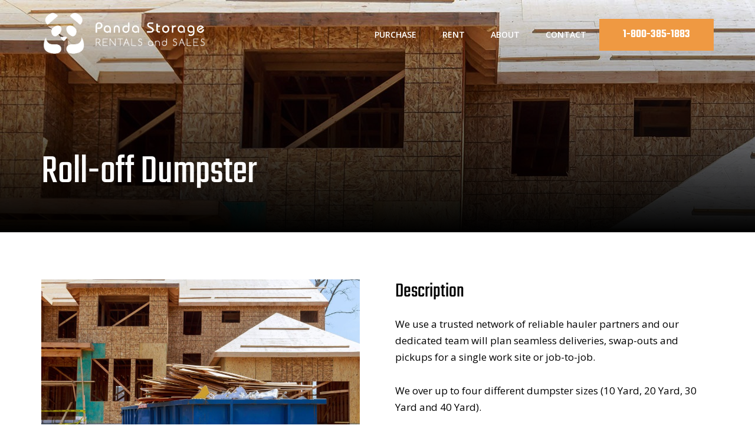

--- FILE ---
content_type: text/html; charset=UTF-8
request_url: https://panda-rentals.com/quote/roll-off-dumpster/
body_size: 15011
content:
<!DOCTYPE html>
<html lang="en">
<head>
	<meta charset="UTF-8">
	<title>Roll-off Dumpster &#8211; Panda Storage</title>
<meta name="viewport" content="width=device-width, initial-scale=1"><meta name="dc.description" content="Description We use a trusted network of reliable hauler partners and our dedicated team will plan seamless deliveries, swap-outs and pickups for a single work site or job-to-job. We over up to four different dumpster sizes (10 Yard, 20 Yard, 30 Yard and 40 Yard). Contractors, construction companies, roofers and&hellip;" />
<meta name="dc.relation" content="https://panda-rentals.com/quote/roll-off-dumpster/" />
<meta name="dc.source" content="https://panda-rentals.com/" />
<meta name="dc.language" content="en" />
<meta name="description" content="Description We use a trusted network of reliable hauler partners and our dedicated team will plan seamless deliveries, swap-outs and pickups for a single work site or job-to-job. We over up to four different dumpster sizes (10 Yard, 20 Yard, 30 Yard and 40 Yard). Contractors, construction companies, roofers and&hellip;" />
<meta name="robots" content="index, follow" />
<meta name="googlebot" content="index, follow, max-snippet:-1, max-image-preview:large, max-video-preview:-1" />
<meta name="bingbot" content="index, follow, max-snippet:-1, max-image-preview:large, max-video-preview:-1" />
<link rel="canonical" href="https://panda-rentals.com/quote/roll-off-dumpster/" />
<meta property="og:url" content="https://panda-rentals.com/quote/roll-off-dumpster/" />
<meta property="og:site_name" content="Panda Storage" />
<meta property="og:locale" content="en" />
<meta property="og:type" content="article" />
<meta property="og:title" content="Roll-off Dumpster" />
<meta property="og:description" content="Description We use a trusted network of reliable hauler partners and our dedicated team will plan seamless deliveries, swap-outs and pickups for a single work site or job-to-job. We over up to four different dumpster sizes (10 Yard, 20 Yard, 30 Yard and 40 Yard). Contractors, construction companies, roofers and&hellip;" />
<meta property="og:image" content="https://panda-rentals.com/wp-content/uploads/Dumpster-Rental.jpg" />
<meta property="og:image:secure_url" content="https://panda-rentals.com/wp-content/uploads/Dumpster-Rental.jpg" />
<meta property="og:image:width" content="1920" />
<meta property="og:image:height" content="1280" />
<meta property="og:image:alt" content="Dumpster at a construction site" />
<meta name="twitter:card" content="summary" />
<meta name="twitter:title" content="Roll-off Dumpster" />
<meta name="twitter:description" content="Description We use a trusted network of reliable hauler partners and our dedicated team will plan seamless deliveries, swap-outs and pickups for a single work site or job-to-job. We over up to four different dumpster sizes (10 Yard, 20 Yard, 30 Yard and 40 Yard). Contractors, construction companies, roofers and&hellip;" />
<meta name="twitter:image" content="https://panda-rentals.com/wp-content/uploads/Dumpster-Rental-1024x683.jpg" />
<link rel='dns-prefetch' href='//s.w.org' />


<script>
window._wpemojiSettings = {"baseUrl":"https:\/\/s.w.org\/images\/core\/emoji\/14.0.0\/72x72\/","ext":".png","svgUrl":"https:\/\/s.w.org\/images\/core\/emoji\/14.0.0\/svg\/","svgExt":".svg","source":{"concatemoji":"https:\/\/panda-rentals.com\/wp-includes\/js\/wp-emoji-release.min.js?ver=6.0.11"}};
/*! This file is auto-generated */
!function(e,a,t){var n,r,o,i=a.createElement("canvas"),p=i.getContext&&i.getContext("2d");function s(e,t){var a=String.fromCharCode,e=(p.clearRect(0,0,i.width,i.height),p.fillText(a.apply(this,e),0,0),i.toDataURL());return p.clearRect(0,0,i.width,i.height),p.fillText(a.apply(this,t),0,0),e===i.toDataURL()}function c(e){var t=a.createElement("script");t.src=e,t.defer=t.type="text/javascript",a.getElementsByTagName("head")[0].appendChild(t)}for(o=Array("flag","emoji"),t.supports={everything:!0,everythingExceptFlag:!0},r=0;r<o.length;r++)t.supports[o[r]]=function(e){if(!p||!p.fillText)return!1;switch(p.textBaseline="top",p.font="600 32px Arial",e){case"flag":return s([127987,65039,8205,9895,65039],[127987,65039,8203,9895,65039])?!1:!s([55356,56826,55356,56819],[55356,56826,8203,55356,56819])&&!s([55356,57332,56128,56423,56128,56418,56128,56421,56128,56430,56128,56423,56128,56447],[55356,57332,8203,56128,56423,8203,56128,56418,8203,56128,56421,8203,56128,56430,8203,56128,56423,8203,56128,56447]);case"emoji":return!s([129777,127995,8205,129778,127999],[129777,127995,8203,129778,127999])}return!1}(o[r]),t.supports.everything=t.supports.everything&&t.supports[o[r]],"flag"!==o[r]&&(t.supports.everythingExceptFlag=t.supports.everythingExceptFlag&&t.supports[o[r]]);t.supports.everythingExceptFlag=t.supports.everythingExceptFlag&&!t.supports.flag,t.DOMReady=!1,t.readyCallback=function(){t.DOMReady=!0},t.supports.everything||(n=function(){t.readyCallback()},a.addEventListener?(a.addEventListener("DOMContentLoaded",n,!1),e.addEventListener("load",n,!1)):(e.attachEvent("onload",n),a.attachEvent("onreadystatechange",function(){"complete"===a.readyState&&t.readyCallback()})),(e=t.source||{}).concatemoji?c(e.concatemoji):e.wpemoji&&e.twemoji&&(c(e.twemoji),c(e.wpemoji)))}(window,document,window._wpemojiSettings);
</script>
<style>
img.wp-smiley,
img.emoji {
	display: inline !important;
	border: none !important;
	box-shadow: none !important;
	height: 1em !important;
	width: 1em !important;
	margin: 0 0.07em !important;
	vertical-align: -0.1em !important;
	background: none !important;
	padding: 0 !important;
}
</style>
	<link rel='stylesheet' id='wp-block-library-css'  href='https://panda-rentals.com/wp-includes/css/dist/block-library/style.min.css?ver=6.0.11' media='all' />
<style id='wpseopress-local-business-style-inline-css'>
span.wp-block-wpseopress-local-business-field{margin-right:8px}

</style>
<link rel='stylesheet' id='mediaelement-css'  href='https://panda-rentals.com/wp-includes/js/mediaelement/mediaelementplayer-legacy.min.css?ver=4.2.16' media='all' />
<link rel='stylesheet' id='wp-mediaelement-css'  href='https://panda-rentals.com/wp-includes/js/mediaelement/wp-mediaelement.min.css?ver=6.0.11' media='all' />
<link rel='stylesheet' id='view_editor_gutenberg_frontend_assets-css'  href='https://panda-rentals.com/wp-content/plugins/toolset-blocks/public/css/views-frontend.css?ver=3.6.3' media='all' />
<style id='view_editor_gutenberg_frontend_assets-inline-css'>
.wpv-sort-list-dropdown.wpv-sort-list-dropdown-style-default > span.wpv-sort-list,.wpv-sort-list-dropdown.wpv-sort-list-dropdown-style-default .wpv-sort-list-item {border-color: #cdcdcd;}.wpv-sort-list-dropdown.wpv-sort-list-dropdown-style-default .wpv-sort-list-item a {color: #444;background-color: #fff;}.wpv-sort-list-dropdown.wpv-sort-list-dropdown-style-default a:hover,.wpv-sort-list-dropdown.wpv-sort-list-dropdown-style-default a:focus {color: #000;background-color: #eee;}.wpv-sort-list-dropdown.wpv-sort-list-dropdown-style-default .wpv-sort-list-item.wpv-sort-list-current a {color: #000;background-color: #eee;}
.wpv-sort-list-dropdown.wpv-sort-list-dropdown-style-default > span.wpv-sort-list,.wpv-sort-list-dropdown.wpv-sort-list-dropdown-style-default .wpv-sort-list-item {border-color: #cdcdcd;}.wpv-sort-list-dropdown.wpv-sort-list-dropdown-style-default .wpv-sort-list-item a {color: #444;background-color: #fff;}.wpv-sort-list-dropdown.wpv-sort-list-dropdown-style-default a:hover,.wpv-sort-list-dropdown.wpv-sort-list-dropdown-style-default a:focus {color: #000;background-color: #eee;}.wpv-sort-list-dropdown.wpv-sort-list-dropdown-style-default .wpv-sort-list-item.wpv-sort-list-current a {color: #000;background-color: #eee;}.wpv-sort-list-dropdown.wpv-sort-list-dropdown-style-grey > span.wpv-sort-list,.wpv-sort-list-dropdown.wpv-sort-list-dropdown-style-grey .wpv-sort-list-item {border-color: #cdcdcd;}.wpv-sort-list-dropdown.wpv-sort-list-dropdown-style-grey .wpv-sort-list-item a {color: #444;background-color: #eeeeee;}.wpv-sort-list-dropdown.wpv-sort-list-dropdown-style-grey a:hover,.wpv-sort-list-dropdown.wpv-sort-list-dropdown-style-grey a:focus {color: #000;background-color: #e5e5e5;}.wpv-sort-list-dropdown.wpv-sort-list-dropdown-style-grey .wpv-sort-list-item.wpv-sort-list-current a {color: #000;background-color: #e5e5e5;}
.wpv-sort-list-dropdown.wpv-sort-list-dropdown-style-default > span.wpv-sort-list,.wpv-sort-list-dropdown.wpv-sort-list-dropdown-style-default .wpv-sort-list-item {border-color: #cdcdcd;}.wpv-sort-list-dropdown.wpv-sort-list-dropdown-style-default .wpv-sort-list-item a {color: #444;background-color: #fff;}.wpv-sort-list-dropdown.wpv-sort-list-dropdown-style-default a:hover,.wpv-sort-list-dropdown.wpv-sort-list-dropdown-style-default a:focus {color: #000;background-color: #eee;}.wpv-sort-list-dropdown.wpv-sort-list-dropdown-style-default .wpv-sort-list-item.wpv-sort-list-current a {color: #000;background-color: #eee;}.wpv-sort-list-dropdown.wpv-sort-list-dropdown-style-grey > span.wpv-sort-list,.wpv-sort-list-dropdown.wpv-sort-list-dropdown-style-grey .wpv-sort-list-item {border-color: #cdcdcd;}.wpv-sort-list-dropdown.wpv-sort-list-dropdown-style-grey .wpv-sort-list-item a {color: #444;background-color: #eeeeee;}.wpv-sort-list-dropdown.wpv-sort-list-dropdown-style-grey a:hover,.wpv-sort-list-dropdown.wpv-sort-list-dropdown-style-grey a:focus {color: #000;background-color: #e5e5e5;}.wpv-sort-list-dropdown.wpv-sort-list-dropdown-style-grey .wpv-sort-list-item.wpv-sort-list-current a {color: #000;background-color: #e5e5e5;}.wpv-sort-list-dropdown.wpv-sort-list-dropdown-style-blue > span.wpv-sort-list,.wpv-sort-list-dropdown.wpv-sort-list-dropdown-style-blue .wpv-sort-list-item {border-color: #0099cc;}.wpv-sort-list-dropdown.wpv-sort-list-dropdown-style-blue .wpv-sort-list-item a {color: #444;background-color: #cbddeb;}.wpv-sort-list-dropdown.wpv-sort-list-dropdown-style-blue a:hover,.wpv-sort-list-dropdown.wpv-sort-list-dropdown-style-blue a:focus {color: #000;background-color: #95bedd;}.wpv-sort-list-dropdown.wpv-sort-list-dropdown-style-blue .wpv-sort-list-item.wpv-sort-list-current a {color: #000;background-color: #95bedd;}
</style>
<style id='global-styles-inline-css'>
body{--wp--preset--color--black: #000000;--wp--preset--color--cyan-bluish-gray: #abb8c3;--wp--preset--color--white: #ffffff;--wp--preset--color--pale-pink: #f78da7;--wp--preset--color--vivid-red: #cf2e2e;--wp--preset--color--luminous-vivid-orange: #ff6900;--wp--preset--color--luminous-vivid-amber: #fcb900;--wp--preset--color--light-green-cyan: #7bdcb5;--wp--preset--color--vivid-green-cyan: #00d084;--wp--preset--color--pale-cyan-blue: #8ed1fc;--wp--preset--color--vivid-cyan-blue: #0693e3;--wp--preset--color--vivid-purple: #9b51e0;--wp--preset--color--contrast: var(--contrast);--wp--preset--color--contrast-2: var(--contrast-2);--wp--preset--color--contrast-3: var(--contrast-3);--wp--preset--color--base: var(--base);--wp--preset--color--base-2: var(--base-2);--wp--preset--color--base-3: var(--base-3);--wp--preset--color--accent: var(--accent);--wp--preset--color--brand: var(--brand);--wp--preset--gradient--vivid-cyan-blue-to-vivid-purple: linear-gradient(135deg,rgba(6,147,227,1) 0%,rgb(155,81,224) 100%);--wp--preset--gradient--light-green-cyan-to-vivid-green-cyan: linear-gradient(135deg,rgb(122,220,180) 0%,rgb(0,208,130) 100%);--wp--preset--gradient--luminous-vivid-amber-to-luminous-vivid-orange: linear-gradient(135deg,rgba(252,185,0,1) 0%,rgba(255,105,0,1) 100%);--wp--preset--gradient--luminous-vivid-orange-to-vivid-red: linear-gradient(135deg,rgba(255,105,0,1) 0%,rgb(207,46,46) 100%);--wp--preset--gradient--very-light-gray-to-cyan-bluish-gray: linear-gradient(135deg,rgb(238,238,238) 0%,rgb(169,184,195) 100%);--wp--preset--gradient--cool-to-warm-spectrum: linear-gradient(135deg,rgb(74,234,220) 0%,rgb(151,120,209) 20%,rgb(207,42,186) 40%,rgb(238,44,130) 60%,rgb(251,105,98) 80%,rgb(254,248,76) 100%);--wp--preset--gradient--blush-light-purple: linear-gradient(135deg,rgb(255,206,236) 0%,rgb(152,150,240) 100%);--wp--preset--gradient--blush-bordeaux: linear-gradient(135deg,rgb(254,205,165) 0%,rgb(254,45,45) 50%,rgb(107,0,62) 100%);--wp--preset--gradient--luminous-dusk: linear-gradient(135deg,rgb(255,203,112) 0%,rgb(199,81,192) 50%,rgb(65,88,208) 100%);--wp--preset--gradient--pale-ocean: linear-gradient(135deg,rgb(255,245,203) 0%,rgb(182,227,212) 50%,rgb(51,167,181) 100%);--wp--preset--gradient--electric-grass: linear-gradient(135deg,rgb(202,248,128) 0%,rgb(113,206,126) 100%);--wp--preset--gradient--midnight: linear-gradient(135deg,rgb(2,3,129) 0%,rgb(40,116,252) 100%);--wp--preset--duotone--dark-grayscale: url('#wp-duotone-dark-grayscale');--wp--preset--duotone--grayscale: url('#wp-duotone-grayscale');--wp--preset--duotone--purple-yellow: url('#wp-duotone-purple-yellow');--wp--preset--duotone--blue-red: url('#wp-duotone-blue-red');--wp--preset--duotone--midnight: url('#wp-duotone-midnight');--wp--preset--duotone--magenta-yellow: url('#wp-duotone-magenta-yellow');--wp--preset--duotone--purple-green: url('#wp-duotone-purple-green');--wp--preset--duotone--blue-orange: url('#wp-duotone-blue-orange');--wp--preset--font-size--small: 13px;--wp--preset--font-size--medium: 20px;--wp--preset--font-size--large: 36px;--wp--preset--font-size--x-large: 42px;}.has-black-color{color: var(--wp--preset--color--black) !important;}.has-cyan-bluish-gray-color{color: var(--wp--preset--color--cyan-bluish-gray) !important;}.has-white-color{color: var(--wp--preset--color--white) !important;}.has-pale-pink-color{color: var(--wp--preset--color--pale-pink) !important;}.has-vivid-red-color{color: var(--wp--preset--color--vivid-red) !important;}.has-luminous-vivid-orange-color{color: var(--wp--preset--color--luminous-vivid-orange) !important;}.has-luminous-vivid-amber-color{color: var(--wp--preset--color--luminous-vivid-amber) !important;}.has-light-green-cyan-color{color: var(--wp--preset--color--light-green-cyan) !important;}.has-vivid-green-cyan-color{color: var(--wp--preset--color--vivid-green-cyan) !important;}.has-pale-cyan-blue-color{color: var(--wp--preset--color--pale-cyan-blue) !important;}.has-vivid-cyan-blue-color{color: var(--wp--preset--color--vivid-cyan-blue) !important;}.has-vivid-purple-color{color: var(--wp--preset--color--vivid-purple) !important;}.has-black-background-color{background-color: var(--wp--preset--color--black) !important;}.has-cyan-bluish-gray-background-color{background-color: var(--wp--preset--color--cyan-bluish-gray) !important;}.has-white-background-color{background-color: var(--wp--preset--color--white) !important;}.has-pale-pink-background-color{background-color: var(--wp--preset--color--pale-pink) !important;}.has-vivid-red-background-color{background-color: var(--wp--preset--color--vivid-red) !important;}.has-luminous-vivid-orange-background-color{background-color: var(--wp--preset--color--luminous-vivid-orange) !important;}.has-luminous-vivid-amber-background-color{background-color: var(--wp--preset--color--luminous-vivid-amber) !important;}.has-light-green-cyan-background-color{background-color: var(--wp--preset--color--light-green-cyan) !important;}.has-vivid-green-cyan-background-color{background-color: var(--wp--preset--color--vivid-green-cyan) !important;}.has-pale-cyan-blue-background-color{background-color: var(--wp--preset--color--pale-cyan-blue) !important;}.has-vivid-cyan-blue-background-color{background-color: var(--wp--preset--color--vivid-cyan-blue) !important;}.has-vivid-purple-background-color{background-color: var(--wp--preset--color--vivid-purple) !important;}.has-black-border-color{border-color: var(--wp--preset--color--black) !important;}.has-cyan-bluish-gray-border-color{border-color: var(--wp--preset--color--cyan-bluish-gray) !important;}.has-white-border-color{border-color: var(--wp--preset--color--white) !important;}.has-pale-pink-border-color{border-color: var(--wp--preset--color--pale-pink) !important;}.has-vivid-red-border-color{border-color: var(--wp--preset--color--vivid-red) !important;}.has-luminous-vivid-orange-border-color{border-color: var(--wp--preset--color--luminous-vivid-orange) !important;}.has-luminous-vivid-amber-border-color{border-color: var(--wp--preset--color--luminous-vivid-amber) !important;}.has-light-green-cyan-border-color{border-color: var(--wp--preset--color--light-green-cyan) !important;}.has-vivid-green-cyan-border-color{border-color: var(--wp--preset--color--vivid-green-cyan) !important;}.has-pale-cyan-blue-border-color{border-color: var(--wp--preset--color--pale-cyan-blue) !important;}.has-vivid-cyan-blue-border-color{border-color: var(--wp--preset--color--vivid-cyan-blue) !important;}.has-vivid-purple-border-color{border-color: var(--wp--preset--color--vivid-purple) !important;}.has-vivid-cyan-blue-to-vivid-purple-gradient-background{background: var(--wp--preset--gradient--vivid-cyan-blue-to-vivid-purple) !important;}.has-light-green-cyan-to-vivid-green-cyan-gradient-background{background: var(--wp--preset--gradient--light-green-cyan-to-vivid-green-cyan) !important;}.has-luminous-vivid-amber-to-luminous-vivid-orange-gradient-background{background: var(--wp--preset--gradient--luminous-vivid-amber-to-luminous-vivid-orange) !important;}.has-luminous-vivid-orange-to-vivid-red-gradient-background{background: var(--wp--preset--gradient--luminous-vivid-orange-to-vivid-red) !important;}.has-very-light-gray-to-cyan-bluish-gray-gradient-background{background: var(--wp--preset--gradient--very-light-gray-to-cyan-bluish-gray) !important;}.has-cool-to-warm-spectrum-gradient-background{background: var(--wp--preset--gradient--cool-to-warm-spectrum) !important;}.has-blush-light-purple-gradient-background{background: var(--wp--preset--gradient--blush-light-purple) !important;}.has-blush-bordeaux-gradient-background{background: var(--wp--preset--gradient--blush-bordeaux) !important;}.has-luminous-dusk-gradient-background{background: var(--wp--preset--gradient--luminous-dusk) !important;}.has-pale-ocean-gradient-background{background: var(--wp--preset--gradient--pale-ocean) !important;}.has-electric-grass-gradient-background{background: var(--wp--preset--gradient--electric-grass) !important;}.has-midnight-gradient-background{background: var(--wp--preset--gradient--midnight) !important;}.has-small-font-size{font-size: var(--wp--preset--font-size--small) !important;}.has-medium-font-size{font-size: var(--wp--preset--font-size--medium) !important;}.has-large-font-size{font-size: var(--wp--preset--font-size--large) !important;}.has-x-large-font-size{font-size: var(--wp--preset--font-size--x-large) !important;}
</style>
<link rel='stylesheet' id='generateblocks-google-fonts-css'  href='https://panda-rentals.com/wp-content/cache/perfmatters/panda-rentals.com/fonts/754542897bbd.google-fonts.css' media='all' />
<link rel='stylesheet' id='generate-style-css'  href='https://panda-rentals.com/wp-content/themes/generatepress/assets/css/main.min.css?ver=3.2.4' media='all' />
<style id='generate-style-inline-css'>
body{background-color:var(--base-3);color:var(--contrast);}a{color:var(--accent);}a{text-decoration:underline;}.entry-title a, .site-branding a, a.button, .wp-block-button__link, .main-navigation a{text-decoration:none;}a:hover, a:focus, a:active{color:var(--contrast);}.wp-block-group__inner-container{max-width:1200px;margin-left:auto;margin-right:auto;}.site-header .header-image{width:280px;}:root{--contrast:#000000;--contrast-2:#111111;--contrast-3:#757575;--base:#f0f0f0;--base-2:#F4F4F8;--base-3:#ffffff;--accent:#EF9942;--brand:#213566;}.has-contrast-color{color:var(--contrast);}.has-contrast-background-color{background-color:var(--contrast);}.has-contrast-2-color{color:var(--contrast-2);}.has-contrast-2-background-color{background-color:var(--contrast-2);}.has-contrast-3-color{color:var(--contrast-3);}.has-contrast-3-background-color{background-color:var(--contrast-3);}.has-base-color{color:var(--base);}.has-base-background-color{background-color:var(--base);}.has-base-2-color{color:var(--base-2);}.has-base-2-background-color{background-color:var(--base-2);}.has-base-3-color{color:var(--base-3);}.has-base-3-background-color{background-color:var(--base-3);}.has-accent-color{color:var(--accent);}.has-accent-background-color{background-color:var(--accent);}.has-brand-color{color:var(--brand);}.has-brand-background-color{background-color:var(--brand);}body, button, input, select, textarea{font-family:Open Sans, sans-serif;}body{line-height:1.7;}p{margin-bottom:1.7em;}.main-title{font-family:Teko, sans-serif;}button:not(.menu-toggle),html input[type="button"],input[type="reset"],input[type="submit"],.button,.wp-block-button .wp-block-button__link{font-family:Teko, sans-serif;}h1, h2, h3, h4, h5, h6{font-family:Teko, sans-serif;}h1{font-family:Teko, sans-serif;font-size:70px;}.main-navigation a, .main-navigation .menu-toggle, .main-navigation .menu-bar-items{font-family:Open Sans, sans-serif;font-weight:600;text-transform:uppercase;font-size:14px;}.top-bar{background-color:#636363;color:#ffffff;}.top-bar a{color:#ffffff;}.top-bar a:hover{color:#303030;}.site-header{background-color:var(--contrast-2);}.main-title a,.main-title a:hover{color:var(--base-3);}.site-description{color:var(--contrast-2);}.mobile-menu-control-wrapper .menu-toggle,.mobile-menu-control-wrapper .menu-toggle:hover,.mobile-menu-control-wrapper .menu-toggle:focus,.has-inline-mobile-toggle #site-navigation.toggled{background-color:rgba(0, 0, 0, 0.02);}.main-navigation,.main-navigation ul ul{background-color:var(--contrast-2);}.main-navigation .main-nav ul li a, .main-navigation .menu-toggle, .main-navigation .menu-bar-items{color:var(--base-3);}.main-navigation .main-nav ul li:not([class*="current-menu-"]):hover > a, .main-navigation .main-nav ul li:not([class*="current-menu-"]):focus > a, .main-navigation .main-nav ul li.sfHover:not([class*="current-menu-"]) > a, .main-navigation .menu-bar-item:hover > a, .main-navigation .menu-bar-item.sfHover > a{color:var(--accent);}button.menu-toggle:hover,button.menu-toggle:focus{color:var(--base-3);}.main-navigation .main-nav ul li[class*="current-menu-"] > a{color:var(--accent);}.navigation-search input[type="search"],.navigation-search input[type="search"]:active, .navigation-search input[type="search"]:focus, .main-navigation .main-nav ul li.search-item.active > a, .main-navigation .menu-bar-items .search-item.active > a{color:var(--accent);}.main-navigation ul ul{background-color:var(--base);}.separate-containers .inside-article, .separate-containers .comments-area, .separate-containers .page-header, .one-container .container, .separate-containers .paging-navigation, .inside-page-header{background-color:var(--base-3);}.entry-title a{color:var(--contrast);}.entry-title a:hover{color:var(--contrast-2);}.entry-meta{color:var(--contrast-2);}.sidebar .widget{background-color:var(--base-3);}.footer-widgets{background-color:var(--base-3);}.site-info{background-color:var(--base-3);}input[type="text"],input[type="email"],input[type="url"],input[type="password"],input[type="search"],input[type="tel"],input[type="number"],textarea,select{color:var(--contrast);background-color:var(--base-2);border-color:var(--base);}input[type="text"]:focus,input[type="email"]:focus,input[type="url"]:focus,input[type="password"]:focus,input[type="search"]:focus,input[type="tel"]:focus,input[type="number"]:focus,textarea:focus,select:focus{color:var(--contrast);background-color:var(--base-2);border-color:var(--accent);}button,html input[type="button"],input[type="reset"],input[type="submit"],a.button,a.wp-block-button__link:not(.has-background){color:#ffffff;background-color:var(--accent);}button:hover,html input[type="button"]:hover,input[type="reset"]:hover,input[type="submit"]:hover,a.button:hover,button:focus,html input[type="button"]:focus,input[type="reset"]:focus,input[type="submit"]:focus,a.button:focus,a.wp-block-button__link:not(.has-background):active,a.wp-block-button__link:not(.has-background):focus,a.wp-block-button__link:not(.has-background):hover{color:#ffffff;background-color:var(--accent);}a.generate-back-to-top{background-color:rgba( 0,0,0,0.4 );color:#ffffff;}a.generate-back-to-top:hover,a.generate-back-to-top:focus{background-color:rgba( 0,0,0,0.6 );color:#ffffff;}@media (max-width: 930px){.main-navigation .menu-bar-item:hover > a, .main-navigation .menu-bar-item.sfHover > a{background:none;color:var(--base-3);}}.inside-header{padding:20px 30px 20px 30px;}.nav-below-header .main-navigation .inside-navigation.grid-container, .nav-above-header .main-navigation .inside-navigation.grid-container{padding:0px 8px 0px 8px;}.separate-containers .inside-article, .separate-containers .comments-area, .separate-containers .page-header, .separate-containers .paging-navigation, .one-container .site-content, .inside-page-header{padding:60px 30px 60px 30px;}.site-main .wp-block-group__inner-container{padding:60px 30px 60px 30px;}.separate-containers .paging-navigation{padding-top:20px;padding-bottom:20px;}.entry-content .alignwide, body:not(.no-sidebar) .entry-content .alignfull{margin-left:-30px;width:calc(100% + 60px);max-width:calc(100% + 60px);}.one-container.right-sidebar .site-main,.one-container.both-right .site-main{margin-right:30px;}.one-container.left-sidebar .site-main,.one-container.both-left .site-main{margin-left:30px;}.one-container.both-sidebars .site-main{margin:0px 30px 0px 30px;}.sidebar .widget, .page-header, .widget-area .main-navigation, .site-main > *{margin-bottom:30px;}.separate-containers .site-main{margin:30px;}.both-right .inside-left-sidebar,.both-left .inside-left-sidebar{margin-right:15px;}.both-right .inside-right-sidebar,.both-left .inside-right-sidebar{margin-left:15px;}.one-container.archive .post:not(:last-child):not(.is-loop-template-item), .one-container.blog .post:not(:last-child):not(.is-loop-template-item){padding-bottom:60px;}.separate-containers .featured-image{margin-top:30px;}.separate-containers .inside-right-sidebar, .separate-containers .inside-left-sidebar{margin-top:30px;margin-bottom:30px;}.main-navigation .main-nav ul li a,.menu-toggle,.main-navigation .menu-bar-item > a{padding-left:22px;padding-right:22px;}.main-navigation .main-nav ul ul li a{padding:10px 22px 10px 22px;}.rtl .menu-item-has-children .dropdown-menu-toggle{padding-left:22px;}.menu-item-has-children .dropdown-menu-toggle{padding-right:22px;}.rtl .main-navigation .main-nav ul li.menu-item-has-children > a{padding-right:22px;}.widget-area .widget{padding:30px;}.footer-widgets-container{padding:30px;}.inside-site-info{padding:20px 30px 20px 30px;}@media (max-width:768px){.separate-containers .inside-article, .separate-containers .comments-area, .separate-containers .page-header, .separate-containers .paging-navigation, .one-container .site-content, .inside-page-header{padding:30px;}.site-main .wp-block-group__inner-container{padding:30px;}.inside-top-bar{padding-right:30px;padding-left:30px;}.inside-header{padding-right:30px;padding-left:30px;}.widget-area .widget{padding-top:30px;padding-right:30px;padding-bottom:30px;padding-left:30px;}.footer-widgets-container{padding-top:30px;padding-right:30px;padding-bottom:30px;padding-left:30px;}.inside-site-info{padding-right:30px;padding-left:30px;}.entry-content .alignwide, body:not(.no-sidebar) .entry-content .alignfull{margin-left:-30px;width:calc(100% + 60px);max-width:calc(100% + 60px);}.one-container .site-main .paging-navigation{margin-bottom:30px;}}.is-right-sidebar{width:30%;}.is-left-sidebar{width:30%;}.site-content .content-area{width:100%;}@media (max-width: 930px){.main-navigation .menu-toggle,.sidebar-nav-mobile:not(#sticky-placeholder){display:block;}.main-navigation ul,.gen-sidebar-nav,.main-navigation:not(.slideout-navigation):not(.toggled) .main-nav > ul,.has-inline-mobile-toggle #site-navigation .inside-navigation > *:not(.navigation-search):not(.main-nav){display:none;}.nav-align-right .inside-navigation,.nav-align-center .inside-navigation{justify-content:space-between;}.has-inline-mobile-toggle .mobile-menu-control-wrapper{display:flex;flex-wrap:wrap;}.has-inline-mobile-toggle .inside-header{flex-direction:row;text-align:left;flex-wrap:wrap;}.has-inline-mobile-toggle .header-widget,.has-inline-mobile-toggle #site-navigation{flex-basis:100%;}.nav-float-left .has-inline-mobile-toggle #site-navigation{order:10;}}
.dynamic-author-image-rounded{border-radius:100%;}.dynamic-featured-image, .dynamic-author-image{vertical-align:middle;}.one-container.blog .dynamic-content-template:not(:last-child), .one-container.archive .dynamic-content-template:not(:last-child){padding-bottom:0px;}.dynamic-entry-excerpt > p:last-child{margin-bottom:0px;}
.page-hero .inside-page-hero.grid-container{max-width:calc(1200px - 0px - 0px);}.inside-page-hero > *:last-child{margin-bottom:0px;}.header-wrap{position:absolute;left:0px;right:0px;z-index:10;}.header-wrap .site-header{background:transparent;}.header-wrap #site-navigation:not(.toggled), .header-wrap #mobile-header:not(.toggled):not(.navigation-stick), .has-inline-mobile-toggle .mobile-menu-control-wrapper{background:transparent;}.header-wrap #site-navigation:not(.toggled) .main-nav > ul > li > a, .header-wrap #mobile-header:not(.toggled):not(.navigation-stick) .main-nav > ul > li > a, .header-wrap .main-navigation:not(.toggled):not(.navigation-stick) .menu-toggle, .header-wrap .main-navigation:not(.toggled):not(.navigation-stick) .menu-toggle:hover, .main-navigation:not(.toggled):not(.navigation-stick) .menu-bar-item:not(.close-search) > a{color:#ffffff;}.header-wrap #site-navigation:not(.toggled) .main-nav > ul > li:hover > a, .header-wrap #site-navigation:not(.toggled) .main-nav > ul > li:focus > a, .header-wrap #site-navigation:not(.toggled) .main-nav > ul > li.sfHover > a, .header-wrap #mobile-header:not(.toggled) .main-nav > ul > li:hover > a, .header-wrap #site-navigation:not(.toggled) .menu-bar-item:not(.close-search):hover > a, .header-wrap #mobile-header:not(.toggled) .menu-bar-item:not(.close-search):hover > a, .header-wrap #site-navigation:not(.toggled) .menu-bar-item:not(.close-search).sfHover > a, .header-wrap #mobile-header:not(.toggled) .menu-bar-item:not(.close-search).sfHover > a{background:transparent;color:#ef9942;}.header-wrap #site-navigation:not(.toggled) .main-nav > ul > li[class*="current-menu-"] > a, .header-wrap #mobile-header:not(.toggled) .main-nav > ul > li[class*="current-menu-"] > a, .header-wrap #site-navigation:not(.toggled) .main-nav > ul > li[class*="current-menu-"]:hover > a, .header-wrap #mobile-header:not(.toggled) .main-nav > ul > li[class*="current-menu-"]:hover > a{background:transparent;color:#ef9942;}
</style>
<link rel='stylesheet' id='generate-google-fonts-css'  href='https://panda-rentals.com/wp-content/cache/perfmatters/panda-rentals.com/fonts/b6fbcf94234c.google-fonts.css' media='all' />
<style id='generateblocks-inline-css'>
.gb-grid-wrapper{display:flex;flex-wrap:wrap;}.gb-grid-wrapper > .gb-grid-column > .gb-container{display:flex;flex-direction:column;height:100%;}.gb-grid-column{box-sizing:border-box;}.gb-grid-wrapper .wp-block-image{margin-bottom:0;}.gb-grid-wrapper-257c3552{margin-left:-60px;}.gb-grid-wrapper-257c3552 > .gb-grid-column{padding-left:60px;}.gb-grid-wrapper-4375cb5a{align-items:flex-start;margin-left:-60px;}.gb-grid-wrapper-4375cb5a > .gb-grid-column{padding-left:60px;}.gb-container .wp-block-image img{vertical-align:middle;}.gb-container .gb-shape{position:absolute;overflow:hidden;pointer-events:none;line-height:0;}.gb-container .gb-shape svg{fill:currentColor;}.gb-grid-wrapper > .gb-grid-column-98357ea9{width:50%;}.gb-grid-wrapper > .gb-grid-column-00ef5d09{width:50%;}.gb-container-92d70c3a{background-color:#000000;position:relative;overflow:hidden;}.gb-container-92d70c3a:before{content:"";background-image:url(https://panda-rentals.com/wp-content/uploads/Footer-Image.jpg);background-repeat:no-repeat;background-position:center center;background-size:cover;z-index:0;position:absolute;top:0;right:0;bottom:0;left:0;transition:inherit;opacity:0.6;}.gb-container-92d70c3a > .gb-inside-container{padding:120px 30px;max-width:890px;margin-left:auto;margin-right:auto;z-index:1;position:relative;}.gb-container-92d70c3a.gb-has-dynamic-bg:before{background-image:var(--background-url);}.gb-container-92d70c3a.gb-no-dynamic-bg:before{background-image:none;}.gb-container-8da37964{background-color:var(--contrast-2);}.gb-container-8da37964 > .gb-inside-container{padding:90px 30px;max-width:1200px;margin-left:auto;margin-right:auto;}.gb-grid-wrapper > .gb-grid-column-679b6644{width:33.33%;}.gb-grid-wrapper > .gb-grid-column-28eb01dc{width:33.33%;}.gb-grid-wrapper > .gb-grid-column-72f967ce{width:33.33%;}.gb-container-3ecf6c69{background-color:var(--contrast);position:relative;overflow:hidden;}.gb-container-3ecf6c69:before{content:"";background-image:url(https://panda-rentals.com/wp-content/uploads/Dumpster-Rental.jpg);background-repeat:no-repeat;background-position:center center;background-size:cover;z-index:0;position:absolute;top:0;right:0;bottom:0;left:0;transition:inherit;opacity:0.3;}.gb-container-3ecf6c69:after{content:"";background-image:linear-gradient(180deg, rgba(255, 255, 255, 0) 0%, #000000 100%);z-index:0;position:absolute;top:0;right:0;bottom:0;left:0;}.gb-container-3ecf6c69 > .gb-inside-container{padding:250px 30px 40px;max-width:1200px;margin-left:auto;margin-right:auto;z-index:1;position:relative;}.gb-container-3ecf6c69.gb-has-dynamic-bg:before{background-image:var(--background-url);}.gb-container-3ecf6c69.gb-no-dynamic-bg:before{background-image:none;}.gb-container-61e9678a > .gb-inside-container{padding:80px 30px;max-width:1200px;margin-left:auto;margin-right:auto;}.gb-icon{display:inline-flex;line-height:0;}.gb-icon svg{height:1em;width:1em;fill:currentColor;}.gb-highlight{background:none;color:unset;}h2.gb-headline-60a790b3{text-align:center;color:var(--base-3);font-size:46px;text-transform:uppercase;letter-spacing:0.04em;margin-bottom:8px;}h2.gb-headline-f2f82466{text-align:center;color:var(--base-3);font-size:54px;text-transform:uppercase;letter-spacing:0.04em;margin-bottom:10px;}p.gb-headline-9106eca5{text-align:center;color:var(--base-3);}h3.gb-headline-abf62d66{color:var(--base-3);}p.gb-headline-bf6201d5{color:var(--base);font-size:15px;margin-bottom:0;border-color:var(--accent);}p.gb-headline-bf6201d5 a{color:var(--accent);}p.gb-headline-bf6201d5 a:hover{color:var(--accent);}h1.gb-headline-95b6e9d5{color:var(--base-3);}.gb-button-wrapper{display:flex;flex-wrap:wrap;align-items:flex-start;justify-content:flex-start;clear:both;}.gb-button-wrapper-f014ed33{justify-content:center;}.gb-button-wrapper-4dcc79b9{justify-content:center;}.gb-button-wrapper .gb-button{display:inline-flex;align-items:center;justify-content:center;text-align:center;text-decoration:none;transition:.2s background-color ease-in-out, .2s color ease-in-out, .2s border-color ease-in-out, .2s opacity ease-in-out, .2s box-shadow ease-in-out;}.gb-button-wrapper .gb-button .gb-icon{align-items:center;}.gb-icon{display:inline-flex;line-height:0;}.gb-icon svg{height:1em;width:1em;fill:currentColor;}.gb-button-wrapper a.gb-button-fce5845b,.gb-button-wrapper a.gb-button-fce5845b:visited{background-color:var(--accent);color:#ffffff;font-family:Teko, sans-serif;font-size:22px;text-transform:uppercase;letter-spacing:0.05em;padding:15px 45px;margin-right:20px;text-transform:uppercase;}.gb-button-wrapper a.gb-button-fce5845b:hover,.gb-button-wrapper a.gb-button-fce5845b:active,.gb-button-wrapper a.gb-button-fce5845b:focus{background-color:var(--accent);color:#ffffff;}.gb-button-wrapper .gb-button-fce5845b:hover{transform:translate3d(0,-3px,0);}.gb-button-wrapper .gb-button-fce5845b{transition:all 0.3s ease ;}.gb-button-wrapper a.gb-button-62743e2c,.gb-button-wrapper a.gb-button-62743e2c:visited{background-color:var(--accent);color:#ffffff;font-family:Teko, sans-serif;font-size:22px;text-transform:uppercase;letter-spacing:0.05em;padding:15px 45px;text-transform:uppercase;}.gb-button-wrapper a.gb-button-62743e2c:hover,.gb-button-wrapper a.gb-button-62743e2c:active,.gb-button-wrapper a.gb-button-62743e2c:focus{background-color:var(--accent);color:#ffffff;}.gb-button-wrapper .gb-button-62743e2c:hover{transform:translate3d(0,-3px,0);}.gb-button-wrapper .gb-button-62743e2c{transition:all 0.3s ease ;}.gb-button-wrapper a.gb-button-4f82dd24,.gb-button-wrapper a.gb-button-4f82dd24:visited{background-color:var(--accent);color:var(--contrast-2);padding:15px;border-radius:32px;margin-bottom:30px;display:inline-flex;align-items:center;}.gb-button-wrapper a.gb-button-4f82dd24:hover,.gb-button-wrapper a.gb-button-4f82dd24:active,.gb-button-wrapper a.gb-button-4f82dd24:focus{background-color:var(--accent);color:#ffffff;}a.gb-button-4f82dd24 .gb-icon{font-size:1em;}.gb-button-wrapper a.gb-button-c8212226,.gb-button-wrapper a.gb-button-c8212226:visited{background-color:var(--accent);color:var(--contrast-2);padding:15px;border-radius:32px;margin-bottom:30px;display:inline-flex;align-items:center;}.gb-button-wrapper a.gb-button-c8212226:hover,.gb-button-wrapper a.gb-button-c8212226:active,.gb-button-wrapper a.gb-button-c8212226:focus{background-color:var(--accent);color:#ffffff;}a.gb-button-c8212226 .gb-icon{font-size:1em;}.gb-button-wrapper a.gb-button-beb01bad,.gb-button-wrapper a.gb-button-beb01bad:visited{background-color:var(--accent);color:#ffffff;font-family:Teko, sans-serif;font-size:20px;text-transform:uppercase;padding:10px 40px;text-transform:uppercase;}.gb-button-wrapper a.gb-button-beb01bad:hover,.gb-button-wrapper a.gb-button-beb01bad:active,.gb-button-wrapper a.gb-button-beb01bad:focus{background-color:var(--accent);color:#ffffff;}.gb-button-wrapper .gb-button-beb01bad:hover{transform:translate3d(0,-3px,0);}.gb-button-wrapper .gb-button-beb01bad{transition:all 0.3s ease ;}.gb-button-wrapper a.gb-button-80ab8931,.gb-button-wrapper a.gb-button-80ab8931:visited{background-color:var(--accent);color:#ffffff;font-family:Teko, sans-serif;font-size:17px;text-transform:uppercase;padding:10px 40px;text-transform:uppercase;}.gb-button-wrapper a.gb-button-80ab8931:hover,.gb-button-wrapper a.gb-button-80ab8931:active,.gb-button-wrapper a.gb-button-80ab8931:focus{background-color:var(--accent);color:#ffffff;}.gb-button-wrapper .gb-button-80ab8931:hover{transform:translate3d(0,-3px,0);}.gb-button-wrapper .gb-button-80ab8931{transition:all 0.3s ease ;}.gb-button-wrapper a.gb-button-c7e01f8f,.gb-button-wrapper a.gb-button-c7e01f8f:visited{background-color:var(--accent);color:#ffffff;font-family:Teko, sans-serif;font-size:20px;text-transform:uppercase;padding:10px 40px;text-transform:uppercase;}.gb-button-wrapper a.gb-button-c7e01f8f:hover,.gb-button-wrapper a.gb-button-c7e01f8f:active,.gb-button-wrapper a.gb-button-c7e01f8f:focus{background-color:var(--accent);color:#ffffff;}.gb-button-wrapper .gb-button-c7e01f8f:hover{transform:translate3d(0,-3px,0);}.gb-button-wrapper .gb-button-c7e01f8f{transition:all 0.3s ease ;}@media (min-width: 1025px) {.gb-button-wrapper-4dcc79b9{flex-direction:column;align-items:center;}.gb-button-wrapper-e35b59d2{display:none !important;}.gb-button-wrapper-f750f98d{display:none !important;}}@media (max-width: 1024px) {.gb-container-92d70c3a > .gb-inside-container{padding-top:80px;padding-bottom:80px;}}@media (max-width: 1024px) and (min-width: 768px) {.gb-button-wrapper-4dcc79b9{flex-direction:column;}.gb-button-wrapper-4dcc79b9 > .gb-button{flex:1;width:100%;box-sizing:border-box;}.gb-button-wrapper-e35b59d2{display:none !important;}.gb-button-wrapper-f750f98d{display:none !important;}}@media (max-width: 767px) {.gb-grid-wrapper-4375cb5a > .gb-grid-column{padding-bottom:50px;}.gb-grid-wrapper > .gb-grid-column-98357ea9{width:100%;}.gb-grid-wrapper > .gb-grid-column-00ef5d09{width:100%;}.gb-grid-wrapper > .gb-grid-column-679b6644{width:100%;}.gb-grid-wrapper > .gb-grid-column-28eb01dc{width:100%;}.gb-container-72f967ce{text-align:center;}.gb-grid-wrapper > .gb-grid-column-72f967ce{width:100%;}.gb-grid-wrapper > div.gb-grid-column-72f967ce{padding-bottom:0;}.gb-container-3ecf6c69 > .gb-inside-container{padding-top:80px;}.gb-button-wrapper-f014ed33{flex-direction:column;}.gb-button-wrapper-f014ed33 > .gb-button{flex:1;width:100%;box-sizing:border-box;}.gb-button-wrapper-4dcc79b9{justify-content:center;flex-direction:column;align-items:center;}.gb-button-wrapper-62953666{display:none !important;}.gb-button-wrapper-e35b59d2{margin-top:-20px;}.gb-button-wrapper-f750f98d{margin-right:-10px;}.gb-button-wrapper a.gb-button-fce5845b{margin-right:0;margin-bottom:20px;}.gb-button-wrapper a.gb-button-80ab8931{margin-left:20px;}.gb-button-wrapper a.gb-button-c7e01f8f{font-size:16px;padding:8px 18px;}}.gb-container-link{position:absolute;top:0;right:0;bottom:0;left:0;z-index:99;}a.gb-container{display: block;}
</style>
<link rel='stylesheet' id='kadence-blocks-image-css'  href='https://panda-rentals.com/wp-content/plugins/kadence-blocks/dist/blocks/image.style.build.css?ver=2.4.22' media='all' />
<link rel='stylesheet' id='generate-blog-images-css'  href='https://panda-rentals.com/wp-content/plugins/gp-premium/blog/functions/css/featured-images.min.css?ver=2.2.2' media='all' />
<link rel='stylesheet' id='generate-offside-css'  href='https://panda-rentals.com/wp-content/plugins/gp-premium/menu-plus/functions/css/offside.min.css?ver=2.2.2' media='all' />
<style id='generate-offside-inline-css'>
.slideout-navigation, .slideout-navigation a{color:var(--base-3);}.slideout-navigation button.slideout-exit{color:var(--base-3);padding-left:22px;padding-right:22px;}.slide-opened nav.toggled .menu-toggle:before{display:none;}@media (max-width: 930px){.menu-bar-item.slideout-toggle{display:none;}}
</style>
<link rel='stylesheet' id='generate-navigation-branding-css'  href='https://panda-rentals.com/wp-content/plugins/gp-premium/menu-plus/functions/css/navigation-branding-flex.min.css?ver=2.2.2' media='all' />
<style id='generate-navigation-branding-inline-css'>
@media (max-width: 930px){.site-header, #site-navigation, #sticky-navigation{display:none !important;opacity:0.0;}#mobile-header{display:block !important;width:100% !important;}#mobile-header .main-nav > ul{display:none;}#mobile-header.toggled .main-nav > ul, #mobile-header .menu-toggle, #mobile-header .mobile-bar-items{display:block;}#mobile-header .main-nav{-ms-flex:0 0 100%;flex:0 0 100%;-webkit-box-ordinal-group:5;-ms-flex-order:4;order:4;}}.main-navigation.has-branding .inside-navigation.grid-container, .main-navigation.has-branding.grid-container .inside-navigation:not(.grid-container){padding:0px 30px 0px 30px;}.main-navigation.has-branding:not(.grid-container) .inside-navigation:not(.grid-container) .navigation-branding{margin-left:10px;}.navigation-branding img, .site-logo.mobile-header-logo img{height:60px;width:auto;}.navigation-branding .main-title{line-height:60px;}@media (max-width: 930px){.main-navigation.has-branding.nav-align-center .menu-bar-items, .main-navigation.has-sticky-branding.navigation-stick.nav-align-center .menu-bar-items{margin-left:auto;}.navigation-branding{margin-right:auto;margin-left:10px;}.navigation-branding .main-title, .mobile-header-navigation .site-logo{margin-left:10px;}.main-navigation.has-branding .inside-navigation.grid-container{padding:0px;}}
</style>
<link rel='stylesheet' id='generate-woocommerce-css'  href='https://panda-rentals.com/wp-content/plugins/gp-premium/woocommerce/functions/css/woocommerce.min.css?ver=2.2.2' media='all' />
<style id='generate-woocommerce-inline-css'>
.woocommerce #respond input#submit, .woocommerce a.button, .woocommerce button.button, .woocommerce input.button{color:#ffffff;background-color:var(--accent);}.woocommerce #respond input#submit:hover, .woocommerce a.button:hover, .woocommerce button.button:hover, .woocommerce input.button:hover{color:#ffffff;background-color:var(--accent);}.woocommerce #respond input#submit.alt, .woocommerce a.button.alt, .woocommerce button.button.alt, .woocommerce input.button.alt, .woocommerce #respond input#submit.alt.disabled, .woocommerce #respond input#submit.alt.disabled:hover, .woocommerce #respond input#submit.alt:disabled, .woocommerce #respond input#submit.alt:disabled:hover, .woocommerce #respond input#submit.alt:disabled[disabled], .woocommerce #respond input#submit.alt:disabled[disabled]:hover, .woocommerce a.button.alt.disabled, .woocommerce a.button.alt.disabled:hover, .woocommerce a.button.alt:disabled, .woocommerce a.button.alt:disabled:hover, .woocommerce a.button.alt:disabled[disabled], .woocommerce a.button.alt:disabled[disabled]:hover, .woocommerce button.button.alt.disabled, .woocommerce button.button.alt.disabled:hover, .woocommerce button.button.alt:disabled, .woocommerce button.button.alt:disabled:hover, .woocommerce button.button.alt:disabled[disabled], .woocommerce button.button.alt:disabled[disabled]:hover, .woocommerce input.button.alt.disabled, .woocommerce input.button.alt.disabled:hover, .woocommerce input.button.alt:disabled, .woocommerce input.button.alt:disabled:hover, .woocommerce input.button.alt:disabled[disabled], .woocommerce input.button.alt:disabled[disabled]:hover{color:#ffffff;background-color:var(--accent);}.woocommerce #respond input#submit.alt:hover, .woocommerce a.button.alt:hover, .woocommerce button.button.alt:hover, .woocommerce input.button.alt:hover{color:#ffffff;background-color:var(--accent);}.woocommerce .star-rating span:before, .woocommerce p.stars:hover a::before{color:#ffa200;}.woocommerce span.onsale{background-color:#222222;color:#ffffff;}.woocommerce ul.products li.product .price, .woocommerce div.product p.price{color:#222222;}.woocommerce div.product .woocommerce-tabs ul.tabs li a{color:#222222;}.woocommerce div.product .woocommerce-tabs ul.tabs li a:hover, .woocommerce div.product .woocommerce-tabs ul.tabs li.active a{color:var(--accent);}.woocommerce-message{background-color:#0b9444;color:#ffffff;}div.woocommerce-message a.button, div.woocommerce-message a.button:focus, div.woocommerce-message a.button:hover, div.woocommerce-message a, div.woocommerce-message a:focus, div.woocommerce-message a:hover{color:#ffffff;}.woocommerce-info{background-color:#1e73be;color:#ffffff;}div.woocommerce-info a.button, div.woocommerce-info a.button:focus, div.woocommerce-info a.button:hover, div.woocommerce-info a, div.woocommerce-info a:focus, div.woocommerce-info a:hover{color:#ffffff;}.woocommerce-error{background-color:#e8626d;color:#ffffff;}div.woocommerce-error a.button, div.woocommerce-error a.button:focus, div.woocommerce-error a.button:hover, div.woocommerce-error a, div.woocommerce-error a:focus, div.woocommerce-error a:hover{color:#ffffff;}.woocommerce-product-details__short-description{color:var(--contrast);}#wc-mini-cart{background-color:#ffffff;color:#000000;}#wc-mini-cart a:not(.button), #wc-mini-cart a.remove{color:#000000;}#wc-mini-cart .button{color:#ffffff;}#wc-mini-cart .button:hover, #wc-mini-cart .button:focus, #wc-mini-cart .button:active{color:#ffffff;}.woocommerce #content div.product div.images, .woocommerce div.product div.images, .woocommerce-page #content div.product div.images, .woocommerce-page div.product div.images{width:50%;}.add-to-cart-panel{background-color:#ffffff;color:#000000;}.add-to-cart-panel a:not(.button){color:#000000;}.woocommerce .widget_price_filter .price_slider_wrapper .ui-widget-content{background-color:#dddddd;}.woocommerce .widget_price_filter .ui-slider .ui-slider-range, .woocommerce .widget_price_filter .ui-slider .ui-slider-handle{background-color:#666666;}.woocommerce-MyAccount-navigation li.is-active a:after, a.button.wc-forward:after{display:none;}#payment .payment_methods>.wc_payment_method>label:before{font-family:WooCommerce;content:"\e039";}#payment .payment_methods li.wc_payment_method>input[type=radio]:first-child:checked+label:before{content:"\e03c";}.woocommerce-ordering:after{font-family:WooCommerce;content:"\e00f";}.wc-columns-container .products, .woocommerce .related ul.products, .woocommerce .up-sells ul.products{grid-gap:50px;}@media (max-width: 1024px){.woocommerce .wc-columns-container.wc-tablet-columns-2 .products{-ms-grid-columns:(1fr)[2];grid-template-columns:repeat(2, 1fr);}.wc-related-upsell-tablet-columns-2 .related ul.products, .wc-related-upsell-tablet-columns-2 .up-sells ul.products{-ms-grid-columns:(1fr)[2];grid-template-columns:repeat(2, 1fr);}}@media (max-width:768px){.add-to-cart-panel .continue-shopping{background-color:#ffffff;}.woocommerce #content div.product div.images,.woocommerce div.product div.images,.woocommerce-page #content div.product div.images,.woocommerce-page div.product div.images{width:100%;}}@media (max-width: 930px){nav.toggled .main-nav li.wc-menu-item{display:none !important;}.mobile-bar-items.wc-mobile-cart-items{z-index:1;}}
</style>
<link rel='stylesheet' id='generate-woocommerce-mobile-css'  href='https://panda-rentals.com/wp-content/plugins/gp-premium/woocommerce/functions/css/woocommerce-mobile.min.css?ver=2.2.2' media='(max-width:768px)' />
<script src='https://panda-rentals.com/wp-content/plugins/toolset-blocks/vendor/toolset/common-es/public/toolset-common-es-frontend.js?ver=163000' id='toolset-common-es-frontend-js'></script>
<script src='https://panda-rentals.com/wp-includes/js/jquery/jquery.min.js?ver=3.6.0' id='jquery-core-js'></script>
<link rel="alternate" type="application/json+oembed" href="https://panda-rentals.com/wp-json/oembed/1.0/embed?url=https%3A%2F%2Fpanda-rentals.com%2Fquote%2Froll-off-dumpster%2F" />
<link rel="alternate" type="text/xml+oembed" href="https://panda-rentals.com/wp-json/oembed/1.0/embed?url=https%3A%2F%2Fpanda-rentals.com%2Fquote%2Froll-off-dumpster%2F&#038;format=xml" />
	<noscript><style>.woocommerce-product-gallery{ opacity: 1 !important; }</style></noscript>
	 <script> window.addEventListener("load",function(){ var c={script:false,link:false}; function ls(s) { if(!['script','link'].includes(s)||c[s]){return;}c[s]=true; var d=document,f=d.getElementsByTagName(s)[0],j=d.createElement(s); if(s==='script'){j.async=true;j.src='https://panda-rentals.com/wp-content/plugins/toolset-blocks/vendor/toolset/blocks/public/js/frontend.js?v=1.6.2';}else{ j.rel='stylesheet';j.href='https://panda-rentals.com/wp-content/plugins/toolset-blocks/vendor/toolset/blocks/public/css/style.css?v=1.6.2';} f.parentNode.insertBefore(j, f); }; function ex(){ls('script');ls('link')} window.addEventListener("scroll", ex, {once: true}); if (('IntersectionObserver' in window) && ('IntersectionObserverEntry' in window) && ('intersectionRatio' in window.IntersectionObserverEntry.prototype)) { var i = 0, fb = document.querySelectorAll("[class^='tb-']"), o = new IntersectionObserver(es => { es.forEach(e => { o.unobserve(e.target); if (e.intersectionRatio > 0) { ex();o.disconnect();}else{ i++;if(fb.length>i){o.observe(fb[i])}} }) }); if (fb.length) { o.observe(fb[i]) } } }) </script>
	<noscript>
		<link rel="stylesheet" href="https://panda-rentals.com/wp-content/plugins/toolset-blocks/vendor/toolset/blocks/public/css/style.css">
	</noscript><link rel="icon" href="https://panda-rentals.com/wp-content/uploads/cropped-PR-Site-Icon-100x100.png" sizes="32x32" />
<link rel="icon" href="https://panda-rentals.com/wp-content/uploads/cropped-PR-Site-Icon-300x300.png" sizes="192x192" />
<link rel="apple-touch-icon" href="https://panda-rentals.com/wp-content/uploads/cropped-PR-Site-Icon-300x300.png" />
<meta name="msapplication-TileImage" content="https://panda-rentals.com/wp-content/uploads/cropped-PR-Site-Icon-300x300.png" />
		<style id="wp-custom-css">
			/**Form CSS**/
.fluentform .ff-el-input--label label {
    display: inline-block;
    font-weight: 400 !important;
    line-height: inherit;
    margin-bottom: 0;
    font-size: 14px;
}

.quote-form .ff-btn-submit {
	max-width: 100%;
}

.fluentform .quote-form .ff-el-input--label label {
	font-size: 35px !important;
  margin-bottom: 20px !important;
  line-height: 1.2em !important;
  font-weight: 400 !important;
  text-transform: none !important;
	font-family: Teko, sans-serif !important;
	margin-bottom: 10px !important;
}

input[type="text"], input[type="email"], input[type="url"], input[type="password"], input[type="search"], input[type="tel"], input[type="number"], textarea, select, .frm-fluent-form .choices {
	border-radius: 0 !important;
	border: none !important;
	line-height: 55px !important;
	padding: 0 15px !important;
	font-size: 15px !important;
}

.frm-fluent-form .choices, .frm-fluent-form .choices[data-type*=select-multiple] .choices__inner {
	background: var(--base-2) !important;
	border: none;
}

.frm-fluent-form .choices__list--multiple .choices__item {
	border-radius: 6px !important;
	padding: 0px 10px !important;
	line-height: 25px !important;
}

input[type="text"]:focus, input[type="email"]:focus, input[type="url"]:focus, input[type="password"]:focus, input[type="search"]:focus, input[type="tel"]:focus, input[type="number"]:focus, textarea:focus, select:focus {
	background: var(--base-2) !important; 
}

select {
    height: 55px !important;
}

.ff-btn-submit {
	line-height: 55px !important;
	padding-top: 0 !important;
	padding-bottom: 0 !important;
	border: none !important;
	border-radius: 0 !important;
	text-transform: uppercase !important;
	background: var(--accent) !important;
	font-size: 19px !important;
	transition: all 0.3s ease !important;
	width: 100%;
    max-width: 400px;
}

.ff-btn-submit:hover, .ff-btn-submit:focus {
	opacity: 1 !important;
	color: #fff !important;
	transform: translate3d(0,-3px,0);
}

/* General CSS */

.main-navigation .main-nav ul li a {
 transition: all 0.3s ease !important;
}

.main-navigation .main-nav ul li a:hover {
	transform: translate3d(0,-2px,0) !important;
	text-decoration: underline;
}

.menu-toggle {
	font-size: 20px !important;
  color: #ef9942 !important;
}		</style>
		<noscript><style>.perfmatters-lazy[data-src]{display:none !important;}</style></noscript><style>.perfmatters-lazy:not(picture),.perfmatters-lazy>img{opacity:0}.perfmatters-lazy.pmloaded,.perfmatters-lazy>img.pmloaded,.perfmatters-lazy[data-ll-status=entered],.perfmatters-lazy.pmloaded>img{opacity:1;transition:opacity 500ms}</style></head>

<body class="quote-template-default single single-quote postid-420 wp-custom-logo wp-embed-responsive theme-generatepress post-image-above-header post-image-aligned-center slideout-enabled slideout-mobile sticky-menu-fade mobile-header mobile-header-logo no-sidebar nav-float-right one-container header-aligned-left dropdown-hover featured-image-active full-width-content" itemtype="https://schema.org/Blog" itemscope>
	<svg xmlns="http://www.w3.org/2000/svg" viewBox="0 0 0 0" width="0" height="0" focusable="false" role="none" style="visibility: hidden; position: absolute; left: -9999px; overflow: hidden;" ><defs><filter id="wp-duotone-dark-grayscale"><feColorMatrix color-interpolation-filters="sRGB" type="matrix" values=" .299 .587 .114 0 0 .299 .587 .114 0 0 .299 .587 .114 0 0 .299 .587 .114 0 0 " /><feComponentTransfer color-interpolation-filters="sRGB" ><feFuncR type="table" tableValues="0 0.49803921568627" /><feFuncG type="table" tableValues="0 0.49803921568627" /><feFuncB type="table" tableValues="0 0.49803921568627" /><feFuncA type="table" tableValues="1 1" /></feComponentTransfer><feComposite in2="SourceGraphic" operator="in" /></filter></defs></svg><svg xmlns="http://www.w3.org/2000/svg" viewBox="0 0 0 0" width="0" height="0" focusable="false" role="none" style="visibility: hidden; position: absolute; left: -9999px; overflow: hidden;" ><defs><filter id="wp-duotone-grayscale"><feColorMatrix color-interpolation-filters="sRGB" type="matrix" values=" .299 .587 .114 0 0 .299 .587 .114 0 0 .299 .587 .114 0 0 .299 .587 .114 0 0 " /><feComponentTransfer color-interpolation-filters="sRGB" ><feFuncR type="table" tableValues="0 1" /><feFuncG type="table" tableValues="0 1" /><feFuncB type="table" tableValues="0 1" /><feFuncA type="table" tableValues="1 1" /></feComponentTransfer><feComposite in2="SourceGraphic" operator="in" /></filter></defs></svg><svg xmlns="http://www.w3.org/2000/svg" viewBox="0 0 0 0" width="0" height="0" focusable="false" role="none" style="visibility: hidden; position: absolute; left: -9999px; overflow: hidden;" ><defs><filter id="wp-duotone-purple-yellow"><feColorMatrix color-interpolation-filters="sRGB" type="matrix" values=" .299 .587 .114 0 0 .299 .587 .114 0 0 .299 .587 .114 0 0 .299 .587 .114 0 0 " /><feComponentTransfer color-interpolation-filters="sRGB" ><feFuncR type="table" tableValues="0.54901960784314 0.98823529411765" /><feFuncG type="table" tableValues="0 1" /><feFuncB type="table" tableValues="0.71764705882353 0.25490196078431" /><feFuncA type="table" tableValues="1 1" /></feComponentTransfer><feComposite in2="SourceGraphic" operator="in" /></filter></defs></svg><svg xmlns="http://www.w3.org/2000/svg" viewBox="0 0 0 0" width="0" height="0" focusable="false" role="none" style="visibility: hidden; position: absolute; left: -9999px; overflow: hidden;" ><defs><filter id="wp-duotone-blue-red"><feColorMatrix color-interpolation-filters="sRGB" type="matrix" values=" .299 .587 .114 0 0 .299 .587 .114 0 0 .299 .587 .114 0 0 .299 .587 .114 0 0 " /><feComponentTransfer color-interpolation-filters="sRGB" ><feFuncR type="table" tableValues="0 1" /><feFuncG type="table" tableValues="0 0.27843137254902" /><feFuncB type="table" tableValues="0.5921568627451 0.27843137254902" /><feFuncA type="table" tableValues="1 1" /></feComponentTransfer><feComposite in2="SourceGraphic" operator="in" /></filter></defs></svg><svg xmlns="http://www.w3.org/2000/svg" viewBox="0 0 0 0" width="0" height="0" focusable="false" role="none" style="visibility: hidden; position: absolute; left: -9999px; overflow: hidden;" ><defs><filter id="wp-duotone-midnight"><feColorMatrix color-interpolation-filters="sRGB" type="matrix" values=" .299 .587 .114 0 0 .299 .587 .114 0 0 .299 .587 .114 0 0 .299 .587 .114 0 0 " /><feComponentTransfer color-interpolation-filters="sRGB" ><feFuncR type="table" tableValues="0 0" /><feFuncG type="table" tableValues="0 0.64705882352941" /><feFuncB type="table" tableValues="0 1" /><feFuncA type="table" tableValues="1 1" /></feComponentTransfer><feComposite in2="SourceGraphic" operator="in" /></filter></defs></svg><svg xmlns="http://www.w3.org/2000/svg" viewBox="0 0 0 0" width="0" height="0" focusable="false" role="none" style="visibility: hidden; position: absolute; left: -9999px; overflow: hidden;" ><defs><filter id="wp-duotone-magenta-yellow"><feColorMatrix color-interpolation-filters="sRGB" type="matrix" values=" .299 .587 .114 0 0 .299 .587 .114 0 0 .299 .587 .114 0 0 .299 .587 .114 0 0 " /><feComponentTransfer color-interpolation-filters="sRGB" ><feFuncR type="table" tableValues="0.78039215686275 1" /><feFuncG type="table" tableValues="0 0.94901960784314" /><feFuncB type="table" tableValues="0.35294117647059 0.47058823529412" /><feFuncA type="table" tableValues="1 1" /></feComponentTransfer><feComposite in2="SourceGraphic" operator="in" /></filter></defs></svg><svg xmlns="http://www.w3.org/2000/svg" viewBox="0 0 0 0" width="0" height="0" focusable="false" role="none" style="visibility: hidden; position: absolute; left: -9999px; overflow: hidden;" ><defs><filter id="wp-duotone-purple-green"><feColorMatrix color-interpolation-filters="sRGB" type="matrix" values=" .299 .587 .114 0 0 .299 .587 .114 0 0 .299 .587 .114 0 0 .299 .587 .114 0 0 " /><feComponentTransfer color-interpolation-filters="sRGB" ><feFuncR type="table" tableValues="0.65098039215686 0.40392156862745" /><feFuncG type="table" tableValues="0 1" /><feFuncB type="table" tableValues="0.44705882352941 0.4" /><feFuncA type="table" tableValues="1 1" /></feComponentTransfer><feComposite in2="SourceGraphic" operator="in" /></filter></defs></svg><svg xmlns="http://www.w3.org/2000/svg" viewBox="0 0 0 0" width="0" height="0" focusable="false" role="none" style="visibility: hidden; position: absolute; left: -9999px; overflow: hidden;" ><defs><filter id="wp-duotone-blue-orange"><feColorMatrix color-interpolation-filters="sRGB" type="matrix" values=" .299 .587 .114 0 0 .299 .587 .114 0 0 .299 .587 .114 0 0 .299 .587 .114 0 0 " /><feComponentTransfer color-interpolation-filters="sRGB" ><feFuncR type="table" tableValues="0.098039215686275 1" /><feFuncG type="table" tableValues="0 0.66274509803922" /><feFuncB type="table" tableValues="0.84705882352941 0.41960784313725" /><feFuncA type="table" tableValues="1 1" /></feComponentTransfer><feComposite in2="SourceGraphic" operator="in" /></filter></defs></svg><div class="header-wrap"><a class="screen-reader-text skip-link" href="#content" title="Skip to content">Skip to content</a>		<header class="site-header has-inline-mobile-toggle" id="masthead" aria-label="Site"  itemtype="https://schema.org/WPHeader" itemscope>
			<div class="inside-header grid-container">
				<div class="site-logo">
					<a href="https://panda-rentals.com/" rel="home">
						<img class="header-image is-logo-image perfmatters-lazy" alt="Panda Storage" src="data:image/svg+xml,%3Csvg%20xmlns=&#039;http://www.w3.org/2000/svg&#039;%20width=&#039;418&#039;%20height=&#039;116&#039;%20viewBox=&#039;0%200%20418%20116&#039;%3E%3C/svg%3E" width="418" height="116" data-src="https://panda-rentals.com/wp-content/uploads/Panda-Rentals-Logo.svg" /><noscript><img  class="header-image is-logo-image" alt="Panda Storage" src="https://panda-rentals.com/wp-content/uploads/Panda-Rentals-Logo.svg" width="418" height="116" /></noscript>
					</a>
				</div>	<nav class="main-navigation mobile-menu-control-wrapper" id="mobile-menu-control-wrapper" aria-label="Mobile Toggle">
		<div class="menu-bar-items"><div class="gb-button-wrapper gb-button-wrapper-62953666">

<a class="gb-button gb-button-beb01bad gb-button-text" href="tel:1-800-385-1883">1-800-385-1883</a>

</div></div>		<button data-nav="site-navigation" class="menu-toggle" aria-controls="generate-slideout-menu" aria-expanded="false">
			<span class="gp-icon icon-menu-bars"><svg viewBox="0 0 512 512" aria-hidden="true" xmlns="http://www.w3.org/2000/svg" width="1em" height="1em"><path d="M0 96c0-13.255 10.745-24 24-24h464c13.255 0 24 10.745 24 24s-10.745 24-24 24H24c-13.255 0-24-10.745-24-24zm0 160c0-13.255 10.745-24 24-24h464c13.255 0 24 10.745 24 24s-10.745 24-24 24H24c-13.255 0-24-10.745-24-24zm0 160c0-13.255 10.745-24 24-24h464c13.255 0 24 10.745 24 24s-10.745 24-24 24H24c-13.255 0-24-10.745-24-24z" /></svg><svg viewBox="0 0 512 512" aria-hidden="true" xmlns="http://www.w3.org/2000/svg" width="1em" height="1em"><path d="M71.029 71.029c9.373-9.372 24.569-9.372 33.942 0L256 222.059l151.029-151.03c9.373-9.372 24.569-9.372 33.942 0 9.372 9.373 9.372 24.569 0 33.942L289.941 256l151.03 151.029c9.372 9.373 9.372 24.569 0 33.942-9.373 9.372-24.569 9.372-33.942 0L256 289.941l-151.029 151.03c-9.373 9.372-24.569 9.372-33.942 0-9.372-9.373-9.372-24.569 0-33.942L222.059 256 71.029 104.971c-9.372-9.373-9.372-24.569 0-33.942z" /></svg></span><span class="screen-reader-text">Menu</span>		</button>
	</nav>
			<nav class="main-navigation has-menu-bar-items sub-menu-right" id="site-navigation" aria-label="Primary"  itemtype="https://schema.org/SiteNavigationElement" itemscope>
			<div class="inside-navigation grid-container">
								<button class="menu-toggle" aria-controls="generate-slideout-menu" aria-expanded="false">
					<span class="gp-icon icon-menu-bars"><svg viewBox="0 0 512 512" aria-hidden="true" xmlns="http://www.w3.org/2000/svg" width="1em" height="1em"><path d="M0 96c0-13.255 10.745-24 24-24h464c13.255 0 24 10.745 24 24s-10.745 24-24 24H24c-13.255 0-24-10.745-24-24zm0 160c0-13.255 10.745-24 24-24h464c13.255 0 24 10.745 24 24s-10.745 24-24 24H24c-13.255 0-24-10.745-24-24zm0 160c0-13.255 10.745-24 24-24h464c13.255 0 24 10.745 24 24s-10.745 24-24 24H24c-13.255 0-24-10.745-24-24z" /></svg><svg viewBox="0 0 512 512" aria-hidden="true" xmlns="http://www.w3.org/2000/svg" width="1em" height="1em"><path d="M71.029 71.029c9.373-9.372 24.569-9.372 33.942 0L256 222.059l151.029-151.03c9.373-9.372 24.569-9.372 33.942 0 9.372 9.373 9.372 24.569 0 33.942L289.941 256l151.03 151.029c9.372 9.373 9.372 24.569 0 33.942-9.373 9.372-24.569 9.372-33.942 0L256 289.941l-151.029 151.03c-9.373 9.372-24.569 9.372-33.942 0-9.372-9.373-9.372-24.569 0-33.942L222.059 256 71.029 104.971c-9.372-9.373-9.372-24.569 0-33.942z" /></svg></span><span class="screen-reader-text">Menu</span>				</button>
				<div id="primary-menu" class="main-nav"><ul id="menu-primary" class=" menu sf-menu"><li id="menu-item-223" class="menu-item menu-item-type-post_type menu-item-object-page menu-item-223"><a href="https://panda-rentals.com/purchase/">Purchase</a></li>
<li id="menu-item-224" class="menu-item menu-item-type-post_type menu-item-object-page menu-item-224"><a href="https://panda-rentals.com/rent/">Rent</a></li>
<li id="menu-item-222" class="menu-item menu-item-type-post_type menu-item-object-page menu-item-222"><a href="https://panda-rentals.com/about/">About</a></li>
<li id="menu-item-227" class="menu-item menu-item-type-post_type menu-item-object-page menu-item-227"><a href="https://panda-rentals.com/contact/">Contact</a></li>
</ul></div><div class="menu-bar-items"><div class="gb-button-wrapper gb-button-wrapper-62953666">

<a class="gb-button gb-button-beb01bad gb-button-text" href="tel:1-800-385-1883">1-800-385-1883</a>

</div></div>			</div>
		</nav>
					</div>
		</header>
				<nav id="mobile-header" itemtype="https://schema.org/SiteNavigationElement" itemscope class="main-navigation mobile-header-navigation has-branding has-menu-bar-items">
			<div class="inside-navigation grid-container grid-parent">
				<div class="site-logo mobile-header-logo">
						<a href="https://panda-rentals.com/" title="Panda Storage" rel="home">
							<img src="data:image/svg+xml,%3Csvg%20xmlns=&#039;http://www.w3.org/2000/svg&#039;%20width=&#039;418&#039;%20height=&#039;116&#039;%20viewBox=&#039;0%200%20418%20116&#039;%3E%3C/svg%3E" alt="Panda Storage" class="is-logo-image perfmatters-lazy" width="418" height="116" data-src="https://panda-rentals.com/wp-content/uploads/Panda-Rentals-Logo.svg" /><noscript><img src="https://panda-rentals.com/wp-content/uploads/Panda-Rentals-Logo.svg" alt="Panda Storage" class="is-logo-image" width="418" height="116" /></noscript>
						</a>
					</div><div class="gb-button-wrapper gb-button-wrapper-f750f98d">

<a class="gb-button gb-button-c7e01f8f gb-button-text" href="tel:1-800-385-1883">1-800-385-1883</a>

</div>					<button class="menu-toggle" aria-controls="mobile-menu" aria-expanded="false">
						<span class="gp-icon icon-menu-bars"><svg viewBox="0 0 512 512" aria-hidden="true" xmlns="http://www.w3.org/2000/svg" width="1em" height="1em"><path d="M0 96c0-13.255 10.745-24 24-24h464c13.255 0 24 10.745 24 24s-10.745 24-24 24H24c-13.255 0-24-10.745-24-24zm0 160c0-13.255 10.745-24 24-24h464c13.255 0 24 10.745 24 24s-10.745 24-24 24H24c-13.255 0-24-10.745-24-24zm0 160c0-13.255 10.745-24 24-24h464c13.255 0 24 10.745 24 24s-10.745 24-24 24H24c-13.255 0-24-10.745-24-24z" /></svg><svg viewBox="0 0 512 512" aria-hidden="true" xmlns="http://www.w3.org/2000/svg" width="1em" height="1em"><path d="M71.029 71.029c9.373-9.372 24.569-9.372 33.942 0L256 222.059l151.029-151.03c9.373-9.372 24.569-9.372 33.942 0 9.372 9.373 9.372 24.569 0 33.942L289.941 256l151.03 151.029c9.372 9.373 9.372 24.569 0 33.942-9.373 9.372-24.569 9.372-33.942 0L256 289.941l-151.029 151.03c-9.373 9.372-24.569 9.372-33.942 0-9.372-9.373-9.372-24.569 0-33.942L222.059 256 71.029 104.971c-9.372-9.373-9.372-24.569 0-33.942z" /></svg></span><span class="screen-reader-text">Menu</span>					</button>
					<div id="mobile-menu" class="main-nav"><ul id="menu-primary-1" class=" menu sf-menu"><li class="menu-item menu-item-type-post_type menu-item-object-page menu-item-223"><a href="https://panda-rentals.com/purchase/">Purchase</a></li>
<li class="menu-item menu-item-type-post_type menu-item-object-page menu-item-224"><a href="https://panda-rentals.com/rent/">Rent</a></li>
<li class="menu-item menu-item-type-post_type menu-item-object-page menu-item-222"><a href="https://panda-rentals.com/about/">About</a></li>
<li class="menu-item menu-item-type-post_type menu-item-object-page menu-item-227"><a href="https://panda-rentals.com/contact/">Contact</a></li>
</ul></div><div class="menu-bar-items"><div class="gb-button-wrapper gb-button-wrapper-62953666">

<a class="gb-button gb-button-beb01bad gb-button-text" href="tel:1-800-385-1883">1-800-385-1883</a>

</div></div>			</div><!-- .inside-navigation -->
		</nav><!-- #site-navigation -->
		</div><!-- .header-wrap -->
	<div class="site grid-container container hfeed" id="page">
				<div class="site-content" id="content">
			
	<div class="content-area" id="primary">
		<main class="site-main" id="main">
			<article id="post-420" class="dynamic-content-template post-420 quote type-quote status-publish has-post-thumbnail hentry quote-category-rental"><div class="gb-container gb-container-3ecf6c69 gb-has-dynamic-bg perfmatters-lazy" style="--" data-bg="https://panda-rentals.com/wp-content/uploads/Dumpster-Rental.jpg" ><div class="gb-inside-container">

<h1 class="gb-headline gb-headline-95b6e9d5 gb-headline-text ">Roll-off Dumpster</h1>

</div></div>

<div class="gb-container gb-container-61e9678a"><div class="gb-inside-container">
<div class="dynamic-entry-content"><div class="gb-grid-wrapper gb-grid-wrapper-257c3552">
<div class="gb-grid-column gb-grid-column-98357ea9"><div class="gb-container gb-container-98357ea9"><div class="gb-inside-container">

<figure class="wp-block-kadence-image kb-image_400582-40 size-large kb-image-is-ratio-size"><div class="kb-is-ratio-image kb-image-ratio-land43"><img width="1024" height="683" src="data:image/svg+xml,%3Csvg%20xmlns=&#039;http://www.w3.org/2000/svg&#039;%20width=&#039;1024&#039;%20height=&#039;683&#039;%20viewBox=&#039;0%200%201024%20683&#039;%3E%3C/svg%3E" alt="Dumpster at a construction site" class="kb-img wp-image-573 perfmatters-lazy" data-src="https://panda-rentals.com/wp-content/uploads/Dumpster-Rental-1024x683.jpg" data-srcset="https://panda-rentals.com/wp-content/uploads/Dumpster-Rental-1024x683.jpg 1024w, https://panda-rentals.com/wp-content/uploads/Dumpster-Rental-300x200.jpg 300w, https://panda-rentals.com/wp-content/uploads/Dumpster-Rental-768x512.jpg 768w, https://panda-rentals.com/wp-content/uploads/Dumpster-Rental-1536x1024.jpg 1536w, https://panda-rentals.com/wp-content/uploads/Dumpster-Rental-600x400.jpg 600w, https://panda-rentals.com/wp-content/uploads/Dumpster-Rental.jpg 1920w" data-sizes="(max-width: 1024px) 100vw, 1024px" /><noscript><img width="1024" height="683" src="https://panda-rentals.com/wp-content/uploads/Dumpster-Rental-1024x683.jpg" alt="Dumpster at a construction site" class="kb-img wp-image-573" srcset="https://panda-rentals.com/wp-content/uploads/Dumpster-Rental-1024x683.jpg 1024w, https://panda-rentals.com/wp-content/uploads/Dumpster-Rental-300x200.jpg 300w, https://panda-rentals.com/wp-content/uploads/Dumpster-Rental-768x512.jpg 768w, https://panda-rentals.com/wp-content/uploads/Dumpster-Rental-1536x1024.jpg 1536w, https://panda-rentals.com/wp-content/uploads/Dumpster-Rental-600x400.jpg 600w, https://panda-rentals.com/wp-content/uploads/Dumpster-Rental.jpg 1920w" sizes="(max-width: 1024px) 100vw, 1024px" /></noscript></div></figure>

</div></div></div>

<div class="gb-grid-column gb-grid-column-00ef5d09"><div class="gb-container gb-container-00ef5d09"><div class="gb-inside-container">

<h2 class="gb-headline gb-headline-9df48fd9 gb-headline-text">Description</h2>



<p>We use a trusted network of reliable hauler partners and our dedicated team will plan seamless deliveries, swap-outs and pickups for a single work site or job-to-job.</p>



<p>We over up to four different dumpster sizes (10 Yard, 20 Yard, 30 Yard and 40 Yard).</p>



<p>Contractors, construction companies, roofers and do-it-yourselfers love our company for our great selection of roll-off containers. We offer upfront pricing with no surprise surcharges, friendly customer service, and ultra-convenient web-based ordering system.</p>


<div class='fluentform fluentform_wrapper_18  ff_guten_block'><form data-form_id="18" id="fluentform_18" class="frm-fluent-form fluent_form_18 ff-el-form-top ff_form_instance_18_1 ff-form-loading" data-form_instance="ff_form_instance_18_1" method="POST" ><input type='hidden' name='__fluent_form_embded_post_id' value='420' /><input type="hidden" id="_fluentform_18_fluentformnonce" name="_fluentform_18_fluentformnonce" value="59550098bc" /><input type="hidden" name="_wp_http_referer" value="/quote/roll-off-dumpster/" /><div class='ff-el-group'><div class='ff-el-input--label asterisk-right'><label for='ff_18_dumpster'>Select Dumpster Size</label> </div><div class='ff-el-input--content'><select name="dumpster" id="ff_18_dumpster" class="ff-el-form-control" data-name="dumpster" data-calc_value="0" ><option value="">&#8211; Select &#8211;</option><option value="20"  >20 Yard</option><option value="30"  >30 Yard</option><option value="40"  >40 Yard</option></select></div></div><div class='ff-el-group ff-text-left ff_submit_btn_wrapper'><button type="submit" class="ff-btn ff-btn-submit ff-btn-md ff_btn_style" >Get Pricing Now</button></div></form><div id='fluentform_18_errors' class='ff-errors-in-stack ff_form_instance_18_1 ff-form-loading_errors ff_form_instance_18_1_errors'></div></div>        <script type="text/javascript">
            window.fluent_form_ff_form_instance_18_1 = {"id":"18","settings":{"layout":{"labelPlacement":"top","helpMessagePlacement":"with_label","errorMessagePlacement":"inline","asteriskPlacement":"asterisk-right"},"restrictions":{"denyEmptySubmission":{"enabled":false}}},"form_instance":"ff_form_instance_18_1","form_id_selector":"fluentform_18","rules":{"dumpster":{"required":{"value":false,"message":"This field is required"}}}};
                    </script>
        
</div></div></div>
</div></div>
</div></div></article>		</main>
	</div>

	
	</div>
</div>


<div class="site-footer">
	<style id='kb-image_b9fb4c-92-inline-css'>
.kb-image_b9fb4c-92.kb-image-is-ratio-size, .kb-image_b9fb4c-92 .kb-image-is-ratio-size{max-width:300px;width:100%;}.kb-image_b9fb4c-92 figure{max-width:300px;}
</style>
<div class="gb-container gb-container-92d70c3a"><div class="gb-inside-container">

<h2 class="gb-headline gb-headline-60a790b3 gb-headline-text">Have a question about our containers or rentals?</h2>



<h2 class="gb-headline gb-headline-f2f82466 gb-headline-text">Get In Touch With us</h2>



<p class="gb-headline gb-headline-9106eca5 gb-headline-text">Click the links below to call or email us directly. Thank you!</p>


<div class="gb-button-wrapper gb-button-wrapper-f014ed33">

<a class="gb-button gb-button-fce5845b gb-button-text" href="tel:800-385-1883">Give Us A Call</a>



<a class="gb-button gb-button-62743e2c gb-button-text" href="mailto:info@panda-rentals.com">Email Us</a>

</div>
</div></div>

<div class="gb-container gb-container-8da37964"><div class="gb-inside-container">
<div class="gb-grid-wrapper gb-grid-wrapper-4375cb5a">
<div class="gb-grid-column gb-grid-column-679b6644"><div class="gb-container gb-container-679b6644"><div class="gb-inside-container">

<div class="wp-block-kadence-image kb-image_b9fb4c-92"><figure class="aligncenter size-large image-is-svg"><img width="418" height="116" src="data:image/svg+xml,%3Csvg%20xmlns=&#039;http://www.w3.org/2000/svg&#039;%20width=&#039;418&#039;%20height=&#039;116&#039;%20viewBox=&#039;0%200%20418%20116&#039;%3E%3C/svg%3E" alt="Panda Rentals" class="kb-img wp-image-592 perfmatters-lazy" data-src="https://panda-rentals.com/wp-content/uploads/Panda-Rentals-Logo.svg" /><noscript><img width="418" height="116" src="https://panda-rentals.com/wp-content/uploads/Panda-Rentals-Logo.svg" alt="Panda Rentals" class="kb-img wp-image-592"/></noscript></figure></div>

</div></div></div>

<div class="gb-grid-column gb-grid-column-28eb01dc"><div class="gb-container gb-container-28eb01dc"><div class="gb-inside-container">
<div class="gb-button-wrapper gb-button-wrapper-4dcc79b9">

<a class="gb-button gb-button-4f82dd24" href="https://g.page/PandaRentals?share" target="_blank" rel="noopener noreferrer"><span class="gb-icon"><svg viewBox="0 0 488 512" xmlns="http://www.w3.org/2000/svg"><path d="M488 261.8C488 403.3 391.1 504 248 504 110.8 504 0 393.2 0 256S110.8 8 248 8c66.8 0 123 24.5 166.3 64.9l-67.5 64.9C258.5 52.6 94.3 116.6 94.3 256c0 86.5 69.1 156.6 153.7 156.6 98.2 0 135-70.4 140.8-106.9H248v-85.3h236.1c2.3 12.7 3.9 24.9 3.9 41.4z"></path></svg></span></a>



<a class="gb-button gb-button-c8212226" href="https://www.facebook.com/PandaRentalsandSales" target="_blank" rel="noopener noreferrer"><span class="gb-icon"><svg aria-hidden="true" role="img" height="1em" width="1em" viewBox="0 0 320 512" xmlns="http://www.w3.org/2000/svg"><path fill="currentColor" d="M279.14 288l14.22-92.66h-88.91v-60.13c0-25.35 12.42-50.06 52.24-50.06h40.42V6.26S260.43 0 225.36 0c-73.22 0-121.08 44.38-121.08 124.72v70.62H22.89V288h81.39v224h100.17V288z"></path></svg></span></a>

</div>
</div></div></div>

<div class="gb-grid-column gb-grid-column-72f967ce"><div class="gb-container gb-container-72f967ce"><div class="gb-inside-container">

<h3 class="gb-headline gb-headline-abf62d66 gb-headline-text">Contact Us</h3>



<p class="gb-headline gb-headline-bf6201d5 gb-headline-text">Dave Goodman Panda Storage Rentals P.O. Box 8494<br>Roanoke, Va 24014<br><br><a href="tel:1-800-385-1883">1-800-385-1883<br></a><a href="mailto:info@panda-rentals.com">info@panda-rentals.com</a></p>

</div></div></div>
</div>
</div></div></div>

		<nav id="generate-slideout-menu" class="main-navigation slideout-navigation" itemtype="https://schema.org/SiteNavigationElement" itemscope style="display: none;" aria-hidden="true">
			<div class="inside-navigation grid-container grid-parent">
				<div class="main-nav"><ul id="menu-primary-2" class=" slideout-menu"><li class="menu-item menu-item-type-post_type menu-item-object-page menu-item-223"><a href="https://panda-rentals.com/purchase/">Purchase</a></li>
<li class="menu-item menu-item-type-post_type menu-item-object-page menu-item-224"><a href="https://panda-rentals.com/rent/">Rent</a></li>
<li class="menu-item menu-item-type-post_type menu-item-object-page menu-item-222"><a href="https://panda-rentals.com/about/">About</a></li>
<li class="menu-item menu-item-type-post_type menu-item-object-page menu-item-227"><a href="https://panda-rentals.com/contact/">Contact</a></li>
</ul></div><div class="gb-button-wrapper gb-button-wrapper-e35b59d2">

<a class="gb-button gb-button-80ab8931 gb-button-text" href="tel: 1-800-385-1883">1-800-385-1883</a>

</div>			</div><!-- .inside-navigation -->
		</nav><!-- #site-navigation -->

					<div class="slideout-overlay">
									<button class="slideout-exit has-svg-icon">
						<span class="gp-icon pro-close">
				<svg viewBox="0 0 512 512" aria-hidden="true" role="img" version="1.1" xmlns="http://www.w3.org/2000/svg" xmlns:xlink="http://www.w3.org/1999/xlink" width="1em" height="1em">
					<path d="M71.029 71.029c9.373-9.372 24.569-9.372 33.942 0L256 222.059l151.029-151.03c9.373-9.372 24.569-9.372 33.942 0 9.372 9.373 9.372 24.569 0 33.942L289.941 256l151.03 151.029c9.372 9.373 9.372 24.569 0 33.942-9.373 9.372-24.569 9.372-33.942 0L256 289.941l-151.029 151.03c-9.373 9.372-24.569 9.372-33.942 0-9.372-9.373-9.372-24.569 0-33.942L222.059 256 71.029 104.971c-9.372-9.373-9.372-24.569 0-33.942z" />
				</svg>
			</span>						<span class="screen-reader-text">Close</span>
					</button>
							</div>
			<script id="generate-a11y">!function(){"use strict";if("querySelector"in document&&"addEventListener"in window){var e=document.body;e.addEventListener("mousedown",function(){e.classList.add("using-mouse")}),e.addEventListener("keydown",function(){e.classList.remove("using-mouse")})}}();</script><!--Start of Tawk.to Script-->
<script type="text/javascript">
var Tawk_API=Tawk_API||{}, Tawk_LoadStart=new Date();
(function(){
var s1=document.createElement("script"),s0=document.getElementsByTagName("script")[0];
s1.async=true;
s1.src='https://embed.tawk.to/6297769b7b967b11799261c4/1g4fqek4h';
s1.charset='UTF-8';
s1.setAttribute('crossorigin','*');
s0.parentNode.insertBefore(s1,s0);
})();
</script>
<!--End of Tawk.to Script--><style>form.fluent_form_18 .ff-btn-submit { background-color: #409EFF; color: #ffffff; }</style><link rel='stylesheet' id='fluent-form-styles-css'  href='https://panda-rentals.com/wp-content/plugins/fluentform/public/css/fluent-forms-public.css?ver=4.3.22' media='all' />
<link rel='stylesheet' id='fluentform-public-default-css'  href='https://panda-rentals.com/wp-content/plugins/fluentform/public/css/fluentform-public-default.css?ver=4.3.22' media='all' />
<script id='generate-offside-js-extra'>
var offSide = {"side":"left"};
</script>
<script src='https://panda-rentals.com/wp-content/plugins/gp-premium/menu-plus/functions/js/offside.min.js?ver=2.2.2' id='generate-offside-js'></script>
<!--[if lte IE 11]>
<script src='https://panda-rentals.com/wp-content/themes/generatepress/assets/js/classList.min.js?ver=3.2.4' id='generate-classlist-js'></script>
<![endif]-->
<script id='generate-menu-js-extra'>
var generatepressMenu = {"toggleOpenedSubMenus":"1","openSubMenuLabel":"Open Sub-Menu","closeSubMenuLabel":"Close Sub-Menu"};
</script>
<script src='https://panda-rentals.com/wp-content/themes/generatepress/assets/js/menu.min.js?ver=3.2.4' id='generate-menu-js'></script>
<script id='perfmatters-lazy-load-js-before'>
window.lazyLoadOptions={elements_selector:"img[data-src],.perfmatters-lazy,.perfmatters-lazy-css-bg",thresholds:"0px 0px",class_loading:"pmloading",class_loaded:"pmloaded",callback_loaded:function(element){if(element.tagName==="IFRAME"){if(element.classList.contains("pmloaded")){if(typeof window.jQuery!="undefined"){if(jQuery.fn.fitVids){jQuery(element).parent().fitVids()}}}}}};window.addEventListener("LazyLoad::Initialized",function(e){var lazyLoadInstance=e.detail.instance;var target=document.querySelector("body");var observer=new MutationObserver(function(mutations){lazyLoadInstance.update()});var config={childList:!0,subtree:!0};observer.observe(target,config);});
</script>
<script async src='https://panda-rentals.com/wp-content/plugins/perfmatters/js/lazyload.min.js?ver=2.0.2' id='perfmatters-lazy-load-js'></script>
<script id='generate-woocommerce-js-extra'>
var generateWooCommerce = {"quantityButtons":"1","stickyAddToCart":"","addToCartPanel":""};
</script>
<script src='https://panda-rentals.com/wp-content/plugins/gp-premium/woocommerce/functions/js/woocommerce.min.js?ver=2.2.2' id='generate-woocommerce-js'></script>
<script data-cfasync="false" data-no-optimize="1" src='https://panda-rentals.com/wp-content/plugins/perfmatters/vendor/instant-page/instantpage.js?ver=2.0.2' id='perfmatters-instant-page-js'></script>
<script id='fluent-form-submission-js-extra'>
var fluentFormVars = {"ajaxUrl":"https:\/\/panda-rentals.com\/wp-admin\/admin-ajax.php","forms":[],"step_text":"Step %activeStep% of %totalStep% - %stepTitle%","is_rtl":"","date_i18n":{"previousMonth":"Previous Month","nextMonth":"Next Month","months":{"shorthand":["Jan","Feb","Mar","Apr","May","Jun","Jul","Aug","Sep","Oct","Nov","Dec"],"longhand":["January","February","March","April","May","June","July","August","September","October","November","December"]},"weekdays":{"longhand":["Sunday","Monday","Tuesday","Wednesday","Thursday","Friday","Saturday"],"shorthand":["Sun","Mon","Tue","Wed","Thu","Fri","Sat"]},"daysInMonth":[31,28,31,30,31,30,31,31,30,31,30,31],"rangeSeparator":" to ","weekAbbreviation":"Wk","scrollTitle":"Scroll to increment","toggleTitle":"Click to toggle","amPM":["AM","PM"],"yearAriaLabel":"Year"},"pro_version":"4.3.21","fluentform_version":"4.3.22","force_init":"","stepAnimationDuration":"350","upload_completed_txt":"100% Completed","upload_start_txt":"0% Completed","uploading_txt":"Uploading","choice_js_vars":{"noResultsText":"No results found","loadingText":"Loading...","noChoicesText":"No choices to choose from","itemSelectText":"Press to select","maxItemText":"Only %%maxItemCount%% options can be added"},"input_mask_vars":{"clearIfNotMatch":false}};
</script>
<script src='https://panda-rentals.com/wp-content/plugins/fluentform/public/js/form-submission.js?ver=4.3.22' id='fluent-form-submission-js'></script>

</body>
</html>


--- FILE ---
content_type: image/svg+xml
request_url: https://panda-rentals.com/wp-content/uploads/Panda-Rentals-Logo.svg
body_size: 50456
content:
<svg xmlns="http://www.w3.org/2000/svg" xmlns:xlink="http://www.w3.org/1999/xlink" width="418.425" height="116.682" viewBox="0 0 418.425 116.682">
  <defs>
    <clipPath id="clip-path">
      <rect id="Rectangle_3" data-name="Rectangle 3" width="114.721" height="116.682" fill="#fff" stroke="#707070" stroke-width="1"/>
    </clipPath>
    <clipPath id="clip-path-2">
      <path id="Path_4" data-name="Path 4" d="M80.215,0H359.3l5.12,8.484V21.766l-5.12,7.622-279.088.325Z" transform="translate(-80.215)" fill="#fff" stroke="#707070" stroke-width="1"/>
    </clipPath>
    <clipPath id="clip-path-3">
      <path id="Path_3" data-name="Path 3" d="M0,0H278.943V40.057H238.006l-7.928-4.607H0Z" fill="#fff" stroke="#707070" stroke-width="1"/>
    </clipPath>
    <image id="image" width="171.584" height="153.942" xlink:href="[data-uri]"/>
  </defs>
  <g id="Group_396" data-name="Group 396" transform="translate(0 0.296)">
    <g id="Mask_Group_4" data-name="Mask Group 4" transform="translate(0 -0.296)" clip-path="url(#clip-path)">
      <use id="PandaLogo-White" transform="translate(-28.435)" xlink:href="#image"/>
    </g>
    <g id="Group_397" data-name="Group 397" transform="translate(0 -4.417)">
      <g id="Mask_Group_6" data-name="Mask Group 6" transform="translate(134.217 68.537)" clip-path="url(#clip-path-2)">
        <use id="PandaLogo-White-2" data-name="PandaLogo-White" transform="translate(-72.72 -349.027) scale(2.456 2.456)" xlink:href="#image"/>
      </g>
      <g id="Mask_Group_5" data-name="Mask Group 5" transform="translate(135.466 28.121)" clip-path="url(#clip-path-3)">
        <use id="PandaLogo-White-3" data-name="PandaLogo-White" transform="translate(0 -195.915) scale(1.626 1.626)" xlink:href="#image"/>
      </g>
    </g>
  </g>
</svg>
